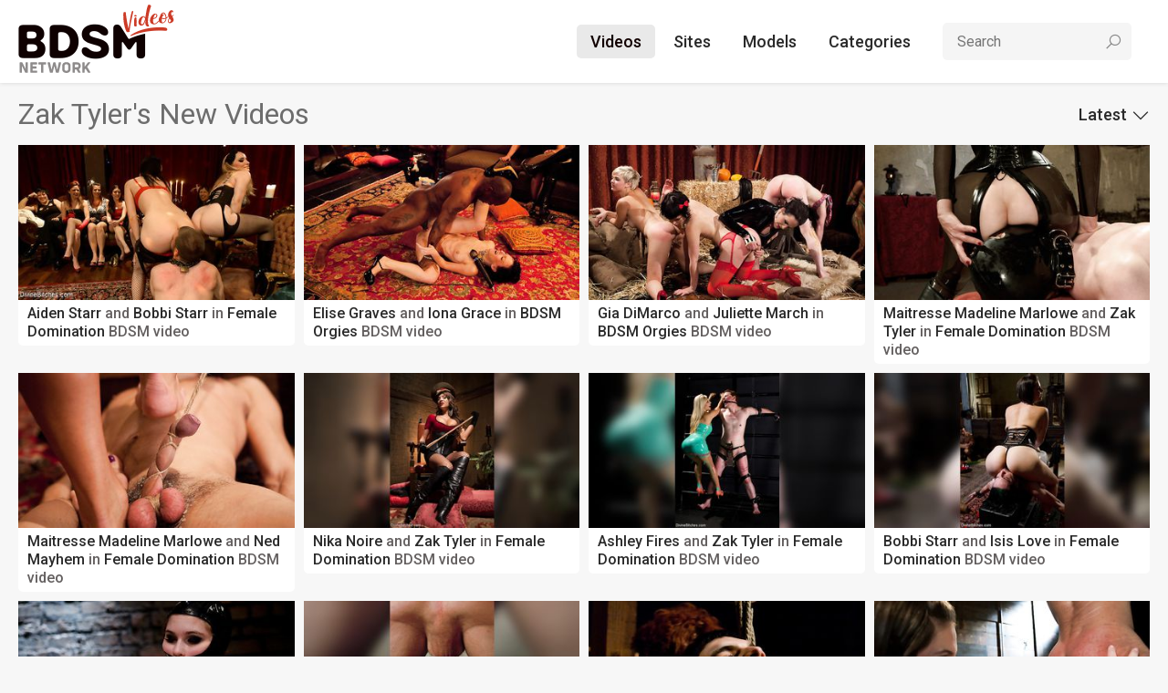

--- FILE ---
content_type: text/html; charset=utf-8
request_url: https://bdsmvideos.net/models/zak-tyler/
body_size: 2898
content:
<!DOCTYPE html>
<html lang="en" prefix="og: http://ogp.me/ns# video: http://ogp.me/ns#video">
<head>
  <meta charset="UTF-8">
  <meta http-equiv="X-UA-Compatible" content="IE=edge">
  <meta name="viewport" content="width=device-width, initial-scale=1.0">
  <title>Zak Tyler's Videos</title>
  <meta name="description" content="Daily updated BDSM videos. The best site. Truly."/>
  <meta name="keywords" content=", , "/>
  <link rel="shortcut icon" href="https://bdsmvideos.net/favicon.ico" type="image/x-icon">
  <link rel="preconnect" href="https://fonts.gstatic.com">
  <link rel="preconnect" href="https://maxst.icons8.com">
  <link rel="stylesheet" href="https://fonts.googleapis.com/css2?family=Roboto:wght@400;500;700&display=swap"> 
  <link rel="stylesheet" href="https://maxst.icons8.com/vue-static/landings/line-awesome/line-awesome/1.3.0/css/line-awesome.min.css">
  <link rel="stylesheet" href="https://bdsmvideos.net/css/normalize.css">
  <link rel="stylesheet" href="https://bdsmvideos.net/css/styles.css">
  <style>.message.success {
  color: green;
  line-height: 41px;
}
.message.error {
  color: red;
  line-height: 41px;
}
.tabs li a,
.dropdown-container a {
  cursor: pointer;
}</style>
      <link href="https://bdsmvideos.net/rss/models/zak-tyler/" rel="alternate" type="application/rss+xml"/>
        <link href="https://bdsmvideos.net/models/zak-tyler/" rel="canonical"/>
  
            <script type="5a3804e963166ffeb96a45d6-text/javascript">
    var pageContext = {
                              loginUrl: 'https://bdsmvideos.net/login-required/',
      animation: '200'
    };
  </script>
<!-- Global site tag (gtag.js) - Google Analytics -->
<script async src="https://www.googletagmanager.com/gtag/js?id=UA-1015460-17" type="5a3804e963166ffeb96a45d6-text/javascript"></script>
<script type="5a3804e963166ffeb96a45d6-text/javascript">
  window.dataLayer = window.dataLayer || [];
  function gtag(){dataLayer.push(arguments);}
  gtag('js', new Date());

  gtag('config', 'UA-1015460-17');
</script>
</head>
<body>
    <div class="wrapper">
    <header class="header">
      <div class="container">
        <a class="logo" href="https://bdsmvideos.net/"><img src="/images/logo-header.png" alt="KVSDemo"></a>
        <span class="search-toggle"><i class="la la-search"></i></span>
        <span class="nav-toggle"><i class="la la-bars"></i></span>
        <nav class="nav">
          <ul class="nav-menu nav-menu-main">
            <li><a class="active" href="https://bdsmvideos.net/latest-updates/">Videos</a></li>
            <li><a href="https://bdsmvideos.net/channels/">Sites</a></li>
            <li><a href="https://bdsmvideos.net/models/">Models</a></li>
            <li><a href="https://bdsmvideos.net/categories/">Categories</a></li>
                      </ul>
          <form id="search_form" class="search" action="https://bdsmvideos.net/search/" method="get" >
            <input class="input search-input" type="text" name="q" placeholder="Search" value="">
            <button type="submit" class="search-btn"><i class="la la-search"></i></button>
          </form>
                  </nav>
      </div>
    </header>
    <main class="main">
      <div class="container">
<div id="list_videos_common_videos_list">
        
        <div class="title">
    <h1>      Zak Tyler's New Videos    </h1>
    
                                    <ul class="sort">
            <li class="dropdown">
              <a class="dropdown-toggle" href="">Latest<i class="la la-angle-down"></i></a>
              <ul class="dropdown-container" id="list_videos_common_videos_list_sort_list">
                                                      <li>
                      <a data-action="ajax" data-container-id="list_videos_common_videos_list_sort_list" data-block-id="list_videos_common_videos_list" data-parameters="sort_by:last_time_view_date">Featured</a>
                    </li>
                                                                                                          <li>
                      <a data-action="ajax" data-container-id="list_videos_common_videos_list_sort_list" data-block-id="list_videos_common_videos_list" data-parameters="sort_by:video_viewed">Most Viewed</a>
                    </li>
                                                                        <li>
                      <a data-action="ajax" data-container-id="list_videos_common_videos_list_sort_list" data-block-id="list_videos_common_videos_list" data-parameters="sort_by:rating">Top Rated</a>
                    </li>
                                                                        <li>
                      <a data-action="ajax" data-container-id="list_videos_common_videos_list_sort_list" data-block-id="list_videos_common_videos_list" data-parameters="sort_by:duration">Longest</a>
                    </li>
                                                </ul>
            </li>
          </ul>
                    </div>

<div class="thumbs" id="list_videos_common_videos_list_items">
            <div class="th item">
        <a class="th-img" href="https://bdsmvideos.net/tube/12722-aiden-starr-bobbi-starr-dj-jesse-carl-kimberly-kane-maitresse-madeline-marlowe-zak-tyler/?pqr=1:2c8d63ec93028cf593fa06c9ab7db742:0:11369:1:">
          <img class="thumb lazy-load" src="[data-uri]" data-original="https://bdsmvideos.net/contents/videos_screenshots/11000/11369/352x198/3.jpg" alt="12722-Aiden Starr,Bobbi Starr,DJ,Jesse Carl,Kimberly Kane,Maitresse Madeline Marlowe,Zak Tyler" width="352" height="198"/>
        </a>
        <div class="th-info">
                      <a href="https://bdsmvideos.net/models/aiden-starr/">Aiden Starr</a> and <a href="https://bdsmvideos.net/models/bobbi-starr/">Bobbi Starr</a> in
                          <a href="https://bdsmvideos.net/categories/female-domination/">Female Domination</a> BDSM video
                              </div>
      </div>
          <div class="th item">
        <a class="th-img" href="https://bdsmvideos.net/tube/11591-elise-graves-iona-grace-zak-tyler/?pqr=2:2c8d63ec93028cf593fa06c9ab7db742:0:11581:1:">
          <img class="thumb lazy-load" src="[data-uri]" data-original="https://bdsmvideos.net/contents/videos_screenshots/11000/11581/352x198/4.jpg" alt="11591-Elise Graves,Iona Grace,Zak Tyler" width="352" height="198"/>
        </a>
        <div class="th-info">
                      <a href="https://bdsmvideos.net/models/elise-graves/">Elise Graves</a> and <a href="https://bdsmvideos.net/models/iona-grace/">Iona Grace</a> in
                          <a href="https://bdsmvideos.net/categories/bdsm-orgies/">BDSM Orgies</a> BDSM video
                              </div>
      </div>
          <div class="th item">
        <a class="th-img" href="https://bdsmvideos.net/tube/10804-gia-dimarco-juliette-march-krysta-kaos-zak-tyler/?pqr=3:2c8d63ec93028cf593fa06c9ab7db742:0:11629:1:">
          <img class="thumb lazy-load" src="[data-uri]" data-original="https://bdsmvideos.net/contents/videos_screenshots/11000/11629/352x198/3.jpg" alt="10804-Gia DiMarco,Juliette March,Krysta Kaos,Zak Tyler" width="352" height="198"/>
        </a>
        <div class="th-info">
                      <a href="https://bdsmvideos.net/models/gia-dimarco/">Gia DiMarco</a> and <a href="https://bdsmvideos.net/models/juliette-march/">Juliette March</a> in
                          <a href="https://bdsmvideos.net/categories/bdsm-orgies/">BDSM Orgies</a> BDSM video
                              </div>
      </div>
          <div class="th item">
        <a class="th-img" href="https://bdsmvideos.net/tube/11421-maitresse-madeline-marlowe-zak-tyler/?pqr=4:2c8d63ec93028cf593fa06c9ab7db742:0:11664:1:">
          <img class="thumb lazy-load" src="[data-uri]" data-original="https://bdsmvideos.net/contents/videos_screenshots/11000/11664/352x198/3.jpg" alt="11421-Maitresse Madeline Marlowe,Zak Tyler" width="352" height="198"/>
        </a>
        <div class="th-info">
                      <a href="https://bdsmvideos.net/models/maitresse-madeline-marlowe/">Maitresse Madeline Marlowe</a> and <a href="https://bdsmvideos.net/models/zak-tyler/">Zak Tyler</a> in
                          <a href="https://bdsmvideos.net/categories/female-domination/">Female Domination</a> BDSM video
                              </div>
      </div>
          <div class="th item">
        <a class="th-img" href="https://bdsmvideos.net/tube/11416-maitresse-madeline-marlowe-ned-mayhem-nika-noire-scout-zak-tyler/?pqr=5:2c8d63ec93028cf593fa06c9ab7db742:0:11681:1:">
          <img class="thumb lazy-load" src="[data-uri]" data-original="https://bdsmvideos.net/contents/videos_screenshots/11000/11681/352x198/4.jpg" alt="11416-Maitresse Madeline Marlowe,Ned Mayhem,Nika Noire,Scout,Zak Tyler" width="352" height="198"/>
        </a>
        <div class="th-info">
                      <a href="https://bdsmvideos.net/models/maitresse-madeline-marlowe/">Maitresse Madeline Marlowe</a> and <a href="https://bdsmvideos.net/models/ned-mayhem/">Ned Mayhem</a> in
                          <a href="https://bdsmvideos.net/categories/female-domination/">Female Domination</a> BDSM video
                              </div>
      </div>
          <div class="th item">
        <a class="th-img" href="https://bdsmvideos.net/tube/11162-nika-noire-zak-tyler/?pqr=6:2c8d63ec93028cf593fa06c9ab7db742:0:11745:1:">
          <img class="thumb lazy-load" src="[data-uri]" data-original="https://bdsmvideos.net/contents/videos_screenshots/11000/11745/352x198/1.jpg" alt="11162-Nika Noire,Zak Tyler" width="352" height="198"/>
        </a>
        <div class="th-info">
                      <a href="https://bdsmvideos.net/models/nika-noire/">Nika Noire</a> and <a href="https://bdsmvideos.net/models/zak-tyler/">Zak Tyler</a> in
                          <a href="https://bdsmvideos.net/categories/female-domination/">Female Domination</a> BDSM video
                              </div>
      </div>
          <div class="th item">
        <a class="th-img" href="https://bdsmvideos.net/tube/10440-ashley-fires-zak-tyler/?pqr=7:2c8d63ec93028cf593fa06c9ab7db742:0:11881:1:">
          <img class="thumb lazy-load" src="[data-uri]" data-original="https://bdsmvideos.net/contents/videos_screenshots/11000/11881/352x198/2.jpg" alt="10440-Ashley Fires,Zak Tyler" width="352" height="198"/>
        </a>
        <div class="th-info">
                      <a href="https://bdsmvideos.net/models/ashley-fires/">Ashley Fires</a> and <a href="https://bdsmvideos.net/models/zak-tyler/">Zak Tyler</a> in
                          <a href="https://bdsmvideos.net/categories/female-domination/">Female Domination</a> BDSM video
                              </div>
      </div>
          <div class="th item">
        <a class="th-img" href="https://bdsmvideos.net/tube/9441-bobbi-starr-isis-love-jason-miller-kade-maitresse-madeline-marlowe-zak-tyler/?pqr=8:2c8d63ec93028cf593fa06c9ab7db742:0:12054:1:">
          <img class="thumb lazy-load" src="[data-uri]" data-original="https://bdsmvideos.net/contents/videos_screenshots/12000/12054/352x198/3.jpg" alt="9441-Bobbi Starr,Isis Love,Jason Miller,Kade,Maitresse Madeline Marlowe,Zak Tyler" width="352" height="198"/>
        </a>
        <div class="th-info">
                      <a href="https://bdsmvideos.net/models/bobbi-starr/">Bobbi Starr</a> and <a href="https://bdsmvideos.net/models/isis-love/">Isis Love</a> in
                          <a href="https://bdsmvideos.net/categories/female-domination/">Female Domination</a> BDSM video
                              </div>
      </div>
          <div class="th item">
        <a class="th-img" href="https://bdsmvideos.net/tube/8367-charlotte-vale-lorelei-lee-zak-tyler/?pqr=9:2c8d63ec93028cf593fa06c9ab7db742:0:12126:1:">
          <img class="thumb lazy-load" src="[data-uri]" data-original="https://bdsmvideos.net/contents/videos_screenshots/12000/12126/352x198/3.jpg" alt="8367-Charlotte Vale,Lorelei Lee,Zak Tyler" width="352" height="198"/>
        </a>
        <div class="th-info">
                      <a href="https://bdsmvideos.net/models/charlotte-vale/">Charlotte Vale</a> and <a href="https://bdsmvideos.net/models/lorelei-lee/">Lorelei Lee</a> in
                          <a href="https://bdsmvideos.net/categories/female-domination/">Female Domination</a> BDSM video
                              </div>
      </div>
          <div class="th item">
        <a class="th-img" href="https://bdsmvideos.net/tube/8055-january-seraph-zak-tyler/?pqr=10:2c8d63ec93028cf593fa06c9ab7db742:0:12190:1:">
          <img class="thumb lazy-load" src="[data-uri]" data-original="https://bdsmvideos.net/contents/videos_screenshots/12000/12190/352x198/3.jpg" alt="8055-January Seraph,Zak Tyler" width="352" height="198"/>
        </a>
        <div class="th-info">
                      <a href="https://bdsmvideos.net/models/january-seraph/">January Seraph</a> and <a href="https://bdsmvideos.net/models/zak-tyler/">Zak Tyler</a> in
                          <a href="https://bdsmvideos.net/categories/female-domination/">Female Domination</a> BDSM video
                              </div>
      </div>
          <div class="th item">
        <a class="th-img" href="https://bdsmvideos.net/tube/8503-aiden-starr-dylan-deap-fivestar-maitresse-madeline-marlowe-zak-tyler/?pqr=11:2c8d63ec93028cf593fa06c9ab7db742:0:12198:1:">
          <img class="thumb lazy-load" src="[data-uri]" data-original="https://bdsmvideos.net/contents/videos_screenshots/12000/12198/352x198/3.jpg" alt="8503-Aiden Starr,Dylan Deap,Fivestar,Maitresse Madeline Marlowe,Zak Tyler" width="352" height="198"/>
        </a>
        <div class="th-info">
                      <a href="https://bdsmvideos.net/models/aiden-starr/">Aiden Starr</a> and <a href="https://bdsmvideos.net/models/dylan-deap/">Dylan Deap</a> in
                          <a href="https://bdsmvideos.net/categories/female-domination/">Female Domination</a> BDSM video
                              </div>
      </div>
          <div class="th item">
        <a class="th-img" href="https://bdsmvideos.net/tube/8366-felony-lorelei-lee-zak-tyler/?pqr=12:2c8d63ec93028cf593fa06c9ab7db742:0:12223:1:">
          <img class="thumb lazy-load" src="[data-uri]" data-original="https://bdsmvideos.net/contents/videos_screenshots/12000/12223/352x198/5.jpg" alt="8366-Felony,Lorelei Lee,Zak Tyler" width="352" height="198"/>
        </a>
        <div class="th-info">
                      <a href="https://bdsmvideos.net/models/felony/">Felony</a> and <a href="https://bdsmvideos.net/models/lorelei-lee/">Lorelei Lee</a> in
                          <a href="https://bdsmvideos.net/categories/female-domination/">Female Domination</a> BDSM video
                              </div>
      </div>
          <div class="th item">
        <a class="th-img" href="https://bdsmvideos.net/tube/8086-aiden-starr-zak-tyler/?pqr=13:2c8d63ec93028cf593fa06c9ab7db742:0:12248:1:">
          <img class="thumb lazy-load" src="[data-uri]" data-original="https://bdsmvideos.net/contents/videos_screenshots/12000/12248/352x198/4.jpg" alt="8086-Aiden Starr,Zak Tyler" width="352" height="198"/>
        </a>
        <div class="th-info">
                      <a href="https://bdsmvideos.net/models/aiden-starr/">Aiden Starr</a> and <a href="https://bdsmvideos.net/models/zak-tyler/">Zak Tyler</a> in
                          <a href="https://bdsmvideos.net/categories/female-domination/">Female Domination</a> BDSM video
                              </div>
      </div>
          <div class="th item">
        <a class="th-img" href="https://bdsmvideos.net/tube/7981-ashley-fires-derrick-p-dia-zerva-dragonlily-isis-love-january-seraph-kade-maitresse-madeline-marlowe-zak-tyler/?pqr=14:2c8d63ec93028cf593fa06c9ab7db742:0:12259:1:">
          <img class="thumb lazy-load" src="[data-uri]" data-original="https://bdsmvideos.net/contents/videos_screenshots/12000/12259/352x198/2.jpg" alt="7981-Ashley Fires,Derrick P.,Dia Zerva,DragonLily,Isis Love,January Seraph,Kade,Maitresse Madeline Marlowe,Zak Tyler" width="352" height="198"/>
        </a>
        <div class="th-info">
                      <a href="https://bdsmvideos.net/models/ashley-fires/">Ashley Fires</a> and <a href="https://bdsmvideos.net/models/derrick-p/">Derrick P.</a> in
                          <a href="https://bdsmvideos.net/categories/female-domination/">Female Domination</a> BDSM video
                              </div>
      </div>
      </div>
              </div>

      </div>
    </main>
    <footer class="footer">
      <div class="container">
        <a class="logo" href="https://bdsmvideos.net/"><img src="https://bdsmvideos.net/images/logo-footer.png" alt="KVSDemo"></a>
        <div class="disclaimer">All models were 18 years old or older at the moment of shooting. Please support our website, visit our sponsors.</div>
        <div class="copyright">&copy; Copyright 2005-2026 All rights reserved.</div>
      </div>
    </footer>
  </div>
  <script src="https://bdsmvideos.net/js/main.deps.js?3" type="5a3804e963166ffeb96a45d6-text/javascript"></script>
  <script src="https://bdsmvideos.net/js/main.js?3" type="5a3804e963166ffeb96a45d6-text/javascript"></script>
  <script src="https://bdsmvideos.net/js/scripts.js?3" type="5a3804e963166ffeb96a45d6-text/javascript"></script>
<script src="/cdn-cgi/scripts/7d0fa10a/cloudflare-static/rocket-loader.min.js" data-cf-settings="5a3804e963166ffeb96a45d6-|49" defer></script><script defer src="https://static.cloudflareinsights.com/beacon.min.js/vcd15cbe7772f49c399c6a5babf22c1241717689176015" integrity="sha512-ZpsOmlRQV6y907TI0dKBHq9Md29nnaEIPlkf84rnaERnq6zvWvPUqr2ft8M1aS28oN72PdrCzSjY4U6VaAw1EQ==" data-cf-beacon='{"version":"2024.11.0","token":"7d3ae96954f7466987fa5e80401f6c20","r":1,"server_timing":{"name":{"cfCacheStatus":true,"cfEdge":true,"cfExtPri":true,"cfL4":true,"cfOrigin":true,"cfSpeedBrain":true},"location_startswith":null}}' crossorigin="anonymous"></script>
</body>
</html>

--- FILE ---
content_type: text/css
request_url: https://bdsmvideos.net/css/styles.css
body_size: 2544
content:
* {
  outline: none;
}

html {
  -webkit-font-smoothing: antialiased;
  -moz-osx-font-smoothing: grayscale;
  scroll-behavior: smooth;
}

body {
  background-color: #f7f7f7;
  font-family: "Roboto", sans-serif;
  font-weight: 400;
  font-size: 16px;
  color: #646060;
  line-height: 1.5;
}

img {
  max-width: 100%;
}

a {
  color: #2a2a2a;
  text-decoration: none;
}
a:hover {
  color: #db0000;
  text-decoration: underline;
}

.text-muted {
  color: #6d6d6d !important;
}

.text-bold {
  font-weight: 700;
}

.text-bigger {
  font-size: 18px;
}

h1, h2, h3 {
  margin: 10px auto 10px 0;
  font-size: 32px;
  font-weight: 400;
  color: #6d6d6d;
}
h1 a, h2 a, h3 a {
  font-weight: 700;
}
h1 a.link, h2 a.link, h3 a.link {
  color: #db0000;
}

.title {
  margin: 10px 0;
  display: -webkit-flex;
  display: flex;
  -webkit-flex-wrap: wrap;
          flex-wrap: wrap;
  -webkit-align-items: center;
          align-items: center;
  -webkit-justify-content: space-between;
          justify-content: space-between;
}
.title h1, .title h2, .title h3 {
  margin: 0 auto 0 0;
}
.title .view-more {
  font-size: 18px;
  font-weight: 500;
}
.title .view-more:hover {
  text-decoration: none;
}
.title .view-more i {
  margin: -3px 4px 0 0;
  vertical-align: middle;
  font-size: 22px;
}

.input {
  width: 100%;
  height: 41px;
  padding: 0 15px;
  border: 1px solid transparent;
  border-radius: 5px;
  background-color: #fff;
  box-sizing: border-box;
  font-size: 16px;
  color: #333;
}
.input:focus {
  border-color: #ccc;
}

.btn {
  height: 41px;
  padding: 0 15px;
  display: inline-block;
  border: 0;
  border-radius: 5px;
  box-sizing: border-box;
  background-color: #db0000;
  white-space: nowrap;
  font-size: 18px;
  font-weight: 500;
  color: #fff;
  text-align: center;
  cursor: pointer;
  line-height: 41px;
}
.btn:hover {
  background-color: #eb0a0a;
  color: #fff;
  text-decoration: none;
}
.btn.btn-transparent {
  background-color: transparent;
  color: #110000;
}
.btn.btn-transparent:hover {
  background-color: transparent;
  color: #db0000;
}
.btn.btn-light {
  background-color: #f5f5f5;
  color: #110000;
}
.btn.btn-light:hover {
  background-color: #f5f5f5;
  color: #db0000;
}
.btn.btn-default {
  background-color: #e2e2e2;
  color: #110000;
}
.btn.btn-default:hover {
  background-color: #e2e2e2;
  color: #db0000;
}

.dropdown {
  position: relative;
}
.dropdown-container {
  position: absolute;
  margin: 0;
  padding: 10px 0;
  display: none;
  background-color: #fff;
  border-radius: 3px;
  z-index: 2;
  box-shadow: 0 0 10px 0 rgba(0, 0, 0, 0.15);
}
.dropdown-container.active {
  display: block;
}
.dropdown-container ul {
  margin: 0;
  padding: 0;
}
.dropdown-container li {
  margin: 0;
  padding: 0;
  list-style: none;
  white-space: nowrap;
}
.dropdown-container a {
  padding: 3px 20px;
  display: block;
  font-weight: 500;
  color: #171717;
  text-decoration: none;
}
.dropdown-container a:hover {
  background-color: #e7e7e7;
  color: #171717;
}

.wrapper {
  min-height: 100vh;
  display: -webkit-flex;
  display: flex;
  -webkit-flex-direction: column;
          flex-direction: column;
}

.main {
  -webkit-flex-grow: 1;
          flex-grow: 1;
}

.container {
  width: 100%;
  max-width: 1260px;
  margin: 0 auto;
  padding: 0 10px;
  box-sizing: border-box;
}
.container .container {
  padding: 0;
}

.logo {
  width: 174px;
  height: 41px;
  display: block;
}
.logo img {
  margin: -24px 0 0 0;
  display: block;
}

.nav-toggle, .search-toggle {
  font-size: 24px;
  cursor: pointer;
  display: none;
  color: #110000;
}

.header {
  padding: 25px 0;
  background-color: #fff;
  box-shadow: 0 0 5px 0 rgba(0, 0, 0, 0.15);
}
.header .container {
  display: -webkit-flex;
  display: flex;
  -webkit-align-items: center;
          align-items: center;
  -webkit-justify-content: space-between;
          justify-content: space-between;
}

.nav {
  display: -webkit-flex;
  display: flex;
  -webkit-align-items: center;
          align-items: center;
}
.nav-menu {
  margin: 0;
  padding: 0;
  display: -webkit-flex;
  display: flex;
  -webkit-align-items: center;
          align-items: center;
}
.nav-menu li {
  margin: 0 5px 0 0;
  padding: 0;
  list-style: none;
}
.nav-menu li:last-child {
  margin: 0;
}
.nav-menu li > a:not(.btn) {
  padding: 5px 15px;
  display: block;
  border-radius: 5px;
  font-size: 18px;
  font-weight: 500;
}
.nav-menu li > a:not(.btn):hover, .nav-menu li > a:not(.btn).active {
  background-color: #e9e9e9;
  color: #110000;
  text-decoration: none;
}

.search {
  position: relative;
  margin: 0 20px;
}
.search-input {
  background-color: #f5f5f5;
}
.search-btn {
  position: absolute;
  top: 0;
  right: 0;
  width: 41px;
  height: 41px;
  border: 0;
  background-color: transparent;
  font-size: 20px;
  text-align: center;
  line-height: 41px;
  color: #888;
  cursor: pointer;
}

.thumbs {
  margin: 10px 0 20px 0;
  display: grid;
  grid-template-columns: repeat(4, 1fr);
  gap: 10px;
}

.th:hover {
  box-shadow: 0 0 5px 0 rgba(219, 0, 0, 0.2);
}
.th-img {
  position: relative;
  padding-top: 56.25%;
  display: block;
}
.th-img img {
  position: absolute;
  top: 0;
  left: 0;
  width: 100%;
  height: 100%;
  display: block;
}
.th-info {
  padding: 5px 10px;
  background-color: #fff;
  border-bottom-left-radius: 5px;
  border-bottom-right-radius: 5px;
  font-weight: 500;
  line-height: 20px;
}
.th-amount {
  display: block;
}

.pics {
  grid-template-columns: repeat(5, 1fr);
  gap: 26px;
}
.pics .th-img {
  padding-top: 128%;
}
.pics .th-info {
  padding: 10px;
  text-align: center;
}

.channels {
  grid-template-columns: repeat(3, 1fr);
  gap: 26px;
}
.channels .th:hover .th-channel {
  background-color: rgba(219, 0, 0, 0.5);
}
.channels .th-img {
  padding-top: 56.25%;
}
.channels .th-channel {
  position: absolute;
  bottom: 0;
  left: 0;
  width: 100%;
  height: 50px;
  display: block;
  white-space: nowrap;
  overflow: hidden;
  text-overflow: ellipsis;
  background-color: rgba(0, 0, 0, 0.5);
  font-size: 26px;
  font-weight: 500;
  color: #fff;
  text-align: center;
  line-height: 50px;
}
.channels .th-info {
  padding: 15px 10px;
  font-size: 18px;
  font-weight: normal;
  text-align: center;
}
.channels .th-info a {
  font-weight: 500;
  color: #db0000;
}

.categories .th {
  text-align: center;
}

.featured {
  margin-bottom: 20px;
}
.featured-row {
  display: -webkit-flex;
  display: flex;
  -webkit-justify-content: space-between;
          justify-content: space-between;
}
.featured-image, .featured-body {
  position: relative;
  width: 48%;
}
.featured-image a {
  position: relative;
  padding-top: 56.25%;
  display: block;
}
.featured-image a img {
  position: absolute;
  top: 0;
  left: 0;
  width: 100%;
  height: 100%;
  display: block;
}
.featured-body {
  padding-bottom: 61px;
  box-sizing: border-box;
}
.featured-text {
  font-size: 18px;
}
.featured-more {
  position: absolute;
  left: 0;
  bottom: 0;
  width: 100%;
}

.video-row {
  margin: 10px 0 40px 0;
  display: -webkit-flex;
  display: flex;
}
.video-col {
  min-width: 60%;
  -webkit-flex-grow: 1;
          flex-grow: 1;
}
.video-aside {
  margin: 0 0 0 26px;
}
.video-player {
  position: relative;
  padding: 56.25% 0 0 0;
}
.video-player .player-code {
  position: absolute;
  top: 0;
  left: 0;
  width: 100%;
  height: 100%;
  display: block;
}
.video-info {
  padding: 15px;
  display: -webkit-flex;
  display: flex;
  -webkit-justify-content: space-between;
          justify-content: space-between;
  -webkit-align-items: center;
          align-items: center;
  background-color: #fff;
}
.video-rating {
  display: -webkit-flex;
  display: flex;
  -webkit-flex-wrap: wrap;
          flex-wrap: wrap;
  -webkit-align-items: center;
          align-items: center;
}
.video-rating > .btn {
  margin: 0 10px 0 0;
  font-size: 16px;
  text-transform: uppercase;
}
.video-rating > .btn .la {
  margin: -3px 0 0 0;
  vertical-align: middle;
  font-size: 24px;
}
.video-rating > .btn.btn-like .la {
  margin-right: 5px;
}
.video-source {
  font-size: 32px;
  font-weight: 700;
  color: #db0000;
  line-height: normal;
}

.tabs {
  margin: 10px 0 20px 0;
  padding: 0;
  display: -webkit-flex;
  display: flex;
  -webkit-flex-wrap: wrap;
          flex-wrap: wrap;
}
.tabs li {
  margin: 0 20px 0 0;
  padding: 0;
  list-style: none;
}
.tabs li:last-child {
  margin-right: 0;
}
.tabs li a {
  font-size: 24px;
  font-weight: 500;
}
.tabs li.toggled a {
  padding: 5px 15px;
  border-radius: 5px;
  background-color: #e2e2e2;
  pointer-events: none;
  color: #110000;
  text-decoration: none;
}

.tab {
  display: none;
}
.tab.toggled {
  display: block;
}

.thumbs-more {
  margin: 20px 0 40px 0;
  text-align: center;
}
.thumbs-more a {
  padding: 10px 15px;
  display: inline-block;
  border-radius: 5px;
  font-size: 18px;
  font-weight: 500;
}
.thumbs-more a:hover {
  background-color: #e2e2e2;
  text-decoration: none;
}

.sort {
  margin: 0;
  padding: 0;
  display: -webkit-flex;
  display: flex;
  -webkit-flex-wrap: wrap;
          flex-wrap: wrap;
}
.sort > li {
  margin: 0 20px 0 0;
  padding: 0;
  list-style: none;
}
.sort > li:last-child {
  margin-right: 0;
}
.sort > li > a {
  font-size: 18px;
  font-weight: 500;
}
.sort > li > a .la {
  margin: -2px 0 0 5px;
  vertical-align: middle;
  font-size: 20px;
}

.paginator {
  margin: 10px 0;
  padding: 0;
  display: -webkit-flex;
  display: flex;
  -webkit-flex-wrap: wrap;
          flex-wrap: wrap;
  -webkit-justify-content: center;
          justify-content: center;
  -webkit-align-items: center;
          align-items: center;
}
.paginator li {
  margin: 5px;
  padding: 0;
  list-style: none;
}
.paginator li.active .btn {
  pointer-events: none;
}
.paginator .la {
  margin: -2px 0 0 0;
  vertical-align: middle;
  font-size: 24px;
}

.footer {
  padding: 40px 0 20px 0;
  background-color: #292929;
  font-size: 15px;
  color: #fff;
}
.footer .container {
  display: -webkit-flex;
  display: flex;
  -webkit-flex-direction: column;
          flex-direction: column;
  -webkit-justify-content: center;
          justify-content: center;
  -webkit-align-items: center;
          align-items: center;
  text-align: center;
}
.footer .disclaimer {
  margin: 40px 0 20px 0;
  color: #a6a3a3;
}

@media screen and (max-width: 1199px) {
  .pics {
    grid-template-columns: repeat(4, 1fr);
  }
}
@media screen and (max-width: 1023px) {
  .logo {
    width: auto;
  }
  .logo img {
    height: 60px;
    margin-top: -14px;
  }

  .header {
    padding: 15px 0;
  }
  .header .container {
    -webkit-flex-wrap: wrap;
            flex-wrap: wrap;
    -webkit-justify-content: flex-start;
            justify-content: flex-start;
  }
  .header .logo {
    margin-right: auto;
  }

  .nav {
    width: 100%;
    -webkit-flex-wrap: wrap;
            flex-wrap: wrap;
  }
  .nav-menu {
    margin-top: 20px;
    -webkit-flex-wrap: wrap;
            flex-wrap: wrap;
    display: none;
  }
  .nav-menu.toggled {
    display: -webkit-flex;
    display: flex;
  }

  .search {
    width: 100%;
    margin: 20px 0 0 0;
    display: none;
  }
  .search.toggled {
    display: block;
  }

  .nav-toggle, .search-toggle {
    display: inline-block;
  }

  .nav-toggle {
    margin-left: 10px;
  }

  .thumbs {
    grid-template-columns: repeat(3, 1fr);
  }

  .pics {
    grid-template-columns: repeat(3, 1fr);
    gap: 10px;
  }

  .channels {
    grid-template-columns: repeat(3, 1fr);
    gap: 10px;
  }
  .channels .th-channel {
    height: 36px;
    font-size: 18px;
    line-height: 36px;
  }

  .featured-row {
    -webkit-flex-direction: column;
            flex-direction: column;
  }
  .featured-image, .featured-body {
    width: 100%;
  }
  .featured-body {
    margin-top: 20px;
  }

  .video-row {
    -webkit-flex-direction: column;
            flex-direction: column;
  }
  .video-aside {
    margin: 10px 0;
    text-align: center;
  }
  .video-info {
    -webkit-flex-direction: column;
            flex-direction: column;
    text-align: center;
  }
  .video-rating {
    margin: 0 auto 15px auto;
  }
}
@media screen and (max-width: 767px) {
  .thumbs {
    grid-template-columns: repeat(2, 1fr);
  }

  .pics {
    grid-template-columns: repeat(2, 1fr);
  }
}
@media screen and (max-width: 480px) {
  h1, h2, h3 {
    font-size: 24px;
    line-height: normal;
  }

  .nav {
    -webkit-flex-direction: column;
            flex-direction: column;
  }
  .nav-menu-main {
    width: 100%;
    padding-bottom: 10px;
    -webkit-flex-direction: column;
            flex-direction: column;
    border-bottom: 1px solid #ddd;
  }
  .nav-menu-main li {
    width: 100%;
    margin: 0;
  }
  .nav-menu-account {
    margin-top: 0;
    padding-top: 15px;
  }

  .thumbs {
    grid-template-columns: repeat(1, 1fr);
  }

  .pics {
    grid-template-columns: repeat(2, 1fr);
  }

  .video-rating {
    -webkit-justify-content: center;
            justify-content: center;
    text-align: center;
  }

  .tabs li {
    margin-bottom: 10px;
  }
  .tabs li a {
    font-size: 16px;
  }
  .tabs li.toggled a {
    padding: 5px 10px;
  }
}


--- FILE ---
content_type: application/x-javascript
request_url: https://bdsmvideos.net/js/scripts.js?3
body_size: 91
content:
(function ($) {
  $.fn.replaceClass = function (pFromClass, pToClass) {
      return this.removeClass(pFromClass).addClass(pToClass);
  };
}(jQuery));
$('body').on('click', '.nav-toggle', function(event){
  event.preventDefault();
  event.stopPropagation();
  $(this).find('.la').hasClass('la-bars') ? $(this).find('.la').replaceClass('la-bars', 'la-close') : $(this).find('.la').replaceClass('la-close', 'la-bars');
  $('.search').removeClass('toggled');
  $('.search-toggle').find('.la').replaceClass('la-close', 'la-search');
  $('.nav-menu').toggleClass('toggled');
});
$('body').on('click', '.search-toggle', function(event){
  event.preventDefault();
  event.stopPropagation();
  $(this).find('.la').hasClass('la-search') ? $(this).find('.la').replaceClass('la-search', 'la-close') : $(this).find('.la').replaceClass('la-close', 'la-search');
  $('.nav-menu').removeClass('toggled');
  $('.nav-toggle').find('.la').replaceClass('la-close', 'la-bars');
  $('.search').toggleClass('toggled');
});
$('body').on('click', '.dropdown-toggle', function(event){
  event.preventDefault();
  event.stopPropagation();
  $('.dropdown-toggle').not($(this)).removeClass('active');
  $('.dropdown-container').not($(this).siblings('.dropdown-container')).removeClass('active');
  $(this).next('.dropdown-container').toggleClass('active');
  $(this).toggleClass('active');
});
$('body').on('click', '.tabs a', function(event) {
  event.preventDefault();
  event.stopPropagation();
  $('.tab').removeClass('toggled');
  $($(this).attr('href')).addClass('toggled');
  $('.tabs li').removeClass('toggled');
  $(this).parent().addClass('toggled');
});

$(document).on('click', function(event){
  if($('.dropdown').has(event.target).length === 0) {
    $('.dropdown-toggle').removeClass('active');
    $('.dropdown-container').removeClass('active');
  }
});